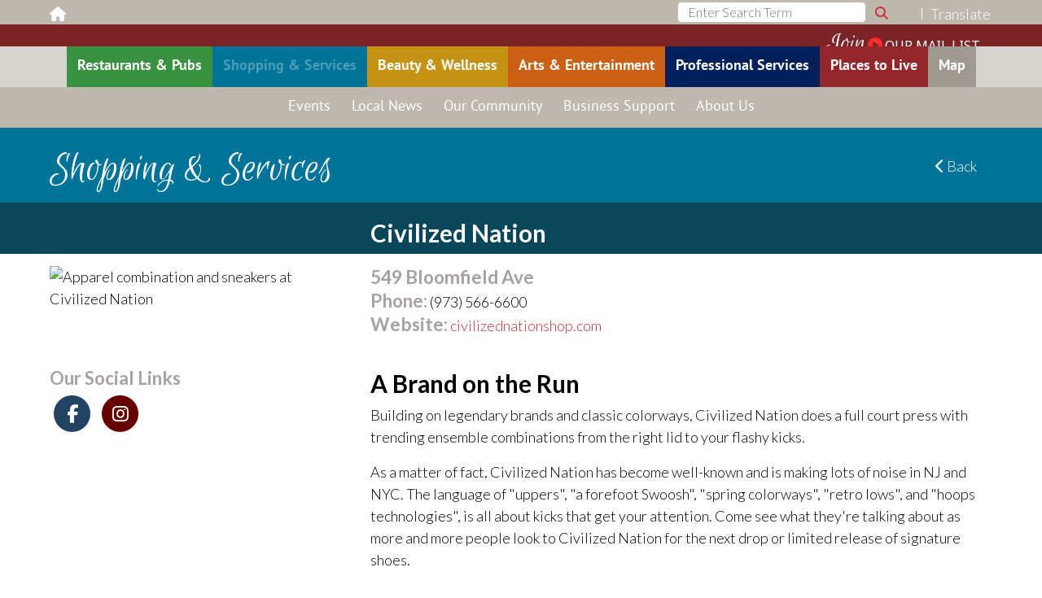

--- FILE ---
content_type: text/html; charset=UTF-8
request_url: https://www.bloomfieldcenter.com/pub/listing/profile/163/shopping_amp_services/Civilized+Nation
body_size: 10085
content:
<!DOCTYPE html>
<html class="no-js" lang="en">
	<head>
		<title>Civilized Nation</title>
		<meta charset="utf-8" />
		<meta http-equiv="X-UA-Compatible" content="IE=edge" />
		<meta name="viewport" content="width=device-width, initial-scale=1" />
		<meta name="description" content="Discover Bloomfield Center, your go-to destination for shopping, dining, and entertainment in Bloomfield, NJ. Stay up to date with local events, news, and the best services in town." />
		<meta name="keywords" content="" />
		<meta name="robots" content="noarchive" />
		
		<meta property="og:title" content="Explore Bloomfield Center - Dining, Shopping, Events & More in Bloomfield, NJ" />
		<meta property="og:description" content="Bloomfield Center is a vibrant community hub offering top-notch shopping, dining, and entertainment. Find exciting local events, news, and everything Bloomfield has to offer." />
		<meta property="og:type" content="website" />
		<meta property="og:url" content="https://www.bloomfieldcenter.com/pub/listing/profile/163/shopping_amp_services/Civilized+Nation" />
		<meta property="og:image" content="https://www.bloomfieldcenter.com/images/meta/upload/1739320930-1-BCA-OGimage.jpg" />
		<meta property="og:image:type" content="image/jpeg" />
		<meta property="og:image:width" content="1200" />
		<meta property="og:image:height" content="630" />

		<link rel="apple-touch-icon-precomposed" sizes="57x57" href="/images/favicons/apple-touch-icon-57x57.png" />
		<link rel="apple-touch-icon-precomposed" sizes="114x114" href="/images/favicons/apple-touch-icon-114x114.png" />
		<link rel="apple-touch-icon-precomposed" sizes="72x72" href="/images/favicons/apple-touch-icon-72x72.png" />
		<link rel="apple-touch-icon-precomposed" sizes="144x144" href="/images/favicons/apple-touch-icon-144x144.png" />
		<link rel="apple-touch-icon-precomposed" sizes="60x60" href="/images/favicons/apple-touch-icon-60x60.png" />
		<link rel="apple-touch-icon-precomposed" sizes="120x120" href="/images/favicons/apple-touch-icon-120x120.png" />
		<link rel="apple-touch-icon-precomposed" sizes="76x76" href="/images/favicons/apple-touch-icon-76x76.png" />
		<link rel="apple-touch-icon-precomposed" sizes="152x152" href="/images/favicons/apple-touch-icon-152x152.png" />
		<link rel="icon" type="image/png" href="/images/favicons/favicon-196x196.png" sizes="196x196" />
		<link rel="icon" type="image/png" href="/images/favicons/favicon-96x96.png" sizes="96x96" />
		<link rel="icon" type="image/png" href="/images/favicons/favicon-32x32.png" sizes="32x32" />
		<link rel="icon" type="image/png" href="/images/favicons/favicon-16x16.png" sizes="16x16" />
		<link rel="icon" type="image/png" href="/images/favicons/favicon-128.png" sizes="128x128" />
		<meta name="application-name" content=""/>
		<meta name="msapplication-TileColor" content="#FFFFFF" />
		<meta name="msapplication-TileImage" content="/images/favicons/mstile-144x144.png" />
		<meta name="msapplication-square70x70logo" content="/images/favicons/mstile-70x70.png" />
		<meta name="msapplication-square150x150logo" content="/images/favicons/mstile-150x150.png" />
		<meta name="msapplication-wide310x150logo" content="/images/favicons/mstile-310x150.png" />
		<meta name="msapplication-square310x310logo" content="/images/favicons/mstile-310x310.png" />

		<link rel="canonical" href="http://www.bloomfieldcenter.com/pub/listing/profile/163/shopping_amp_services/Civilized+Nation" />

		<!-- Bootstrap -->
		<link type="text/css" media="all" href="/bootstrap/css/bootstrap.min.css" rel="stylesheet" />

		<!-- ICheck CSS -->
		<link rel="stylesheet" type="text/css" href="/css/icheck/minimal/minimal.css" />

		<link rel="preconnect" href="https://fonts.gstatic.com">
		<link href="https://fonts.googleapis.com/css2?family=Noto+Sans&display=swap" rel="stylesheet">

		<!-- Custom styles for this template -->
		<link rel="stylesheet" media="all" href="/fonts/custom/PT_Sans/stylesheet.css" type="text/css" />
		<!--<link rel="stylesheet" media="all" href="/css/font-awesome.css" type="text/css" />-->
		<link rel="stylesheet" media="all" href="/font-awesome/css/all.css" type="text/css" />
		<link rel="stylesheet" media="all" href="/css/icomoon.css" type="text/css" />
		<link rel="stylesheet" media="all" href="/css/custom.css?v=2" type="text/css" />
		<link rel="stylesheet" media="all" href="/css/bootstrap-form.css" type="text/css" />
		<link rel="stylesheet" media="all" href="/css/dynamic/website.css" type="text/css" />
		<link rel="stylesheet" media="all" href="/css/yamm/yamm.css" type="text/css" />
		<link rel="stylesheet" media="all" href="/css/transformicon.css" type="text/css" />

		<style type="text/css">.category-color2{background-color:##007398 !important;}.profile-header{color: ##007398 !important;}</style>

		<!-- jQuery (necessary for Bootstrap's JavaScript plugins) -->
		<script type="text/javascript" src="/jscript/jquery-3.6.0.min.js"></script>
		<script type="text/javascript" src="/jscript/jquery-migrate-3.0.0.min.js"></script>

		<!-- Include all compiled plugins (below), or include individual files as needed -->
		<script type="text/javascript" src="/bootstrap/popper.min.js"></script>
		<script type="text/javascript" src="/bootstrap/js/bootstrap.min.js"></script>

		<!-- ICheck JS -->
		<script type="text/javascript" src="/jscript/icheck/icheck.min.js"></script>

		<!-- HTML5 shim and Respond.js for IE8 support of HTML5 elements and media queries -->
		<!-- WARNING: Respond.js doesn't work if you view the page via file:// -->
		<!--[if lt IE 9]>
			<script type="text/javascript" src="/jscript/ie/html5shiv.min.js"></script>
			<script type="text/javascript" src="/jscript/ie/respond.min.js"></script>
		<![endif]-->

		<script type="text/javascript" src="/jscript/waypoints/jquery.waypoints.min.js"></script>
		<script type="text/javascript" src="/jscript/waypoints/shortcuts/sticky.min.js"></script>
		<script type="text/javascript" src="/jscript/hover_dropdown/bootstrap-hover-dropdown.js"></script>

		<!-- Bucket Code -->
		<script type="text/javascript" src="/jscript/modernizr/modernizr-custom.js"></script>
		<script type="text/javascript" src="/jscript/jquery_link_shades_w_modernizr.js"></script>

		<!-- Google Translate -->
		<script type="text/javascript" src="//translate.google.com/translate_a/element.js?cb=googleTranslateInit"></script>

		<!-- Cookie Plugin -->
		<script type="text/javascript" src="/jscript/js-cookie/js.cookie.js"></script>

		
		<script type="text/javascript">

			var $_close_search_form = function () {
				$ ('.under-search').removeClass ('d-none');
				$ ('.search-form form').addClass ('d-none');
			}

			var $f_google_translate = (function ($) {

				var $_s_toggle_id = null;
				var $_s_lang = null;
				var $_s_lang_value = null;

				var $_f_google_link_iterator = function ($pi_link_index, $po_link_element) {

					if (($_s_lang != null) && ($_s_lang_value != null)) {
						
						var $o_link = $ ($po_link_element);
						var $s_lang_value = $o_link.val ();

						// if correct link is found
						if (($s_lang_value == $_s_lang_value)) {
							
							// click on google translate link
							$po_link_element.click ();
							$po_link_element.click (); // for some reason sometimes we need to click the link second time, because it does not work the first time

							// change flag
							$ ('#' + $_s_toggle_id).find ('img').attr ('src', '/images/google/flags/' + $_s_lang.split (' ').join ('-') + '-flag.jpg');

							// click "Translate" - aka. close the languages side bar
							$ ('#' + $_s_toggle_id).trigger ('click');

							// reset language variable so no more checking is necessery
							$_s_lang = null;
							$_s_lang_value = null;
						}
					}
				}

				var $_f_google_frame_iterator = function ($pi_frame_index, $po_frame_element) {

					if (($_s_lang != null) && ($_s_lang_value != null)) {
						
						var $o_links = $ ($po_frame_element).contents ().find ('[id=":1.menuBody"] a.VIpgJd-ZVi9od-vH1Gmf-ibnC6b');
						$o_links.each ($_f_google_link_iterator);
					}
				}

				return function ($po_event) {

					$po_event.preventDefault ();

					$_s_toggle_id = $ (this).closest ('.gt-bar').data ('bar-toggle-id');
					$_s_lang = $ (this).data ('lang');
					$_s_lang_value = $ (this).data ('lang-value');
					
					var $o_frames = $ ('iframe.skiptranslate');
					$o_frames.each ($_f_google_frame_iterator);
				}
			}) (jQuery);

			var $f_init_icheck = (function ($) {

				function $_f_if_checked ($po_event) {

					$ (this).triggerHandler ('click');
				}

				return function ($po_context) {

					$ ('input.icheck', $po_context).iCheck ({
						'checkboxClass': 'icheckbox_minimal',
						'radioClass': 'iradio_minimal'
					}).on ('ifChecked', $_f_if_checked).filter (':checked').iCheck ('uncheck').iCheck ('check');
				}

			}) (jQuery);

			var check_for_input = (function ($) {

				return function ($po_input) {
					/*if (($po_input.value != '')) return true;
					else {
						$_close_search_form ();
						return false;
					}*/
				}
			}) (jQuery);

			// need to wrap the google translate element code inside onload handler - otherwise the bar does not load
			function googleTranslateInit () {
				
				// google translate element code
				new google.translate.TranslateElement ({pageLanguage: 'en',
					includedLanguages: 'en,de,es,fr,it,ja,ko,pt,zh-CN', layout: google.translate.TranslateElement.InlineLayout.SIMPLE},
					'google_translate_element');
			};

			jQuery (document).ready (function ($) {

				// checkboxes and radiobuttons
				$f_init_icheck ($ (document));

				$ ('#mobile-button').on ('click', function () {
					$ ('html,body').toggleClass ('no-scrollbar');
					$ ('#mobile-collapse').toggleClass ('open');
					$ ('#mobile-button').toggleClass ('open');
				});

				// little JS code to open top navigation link (only when menu is open)
				$ ('li.dropdown-caret').on ('click', function ($po_event) {

					var $o_target_link = $ ($po_event.target).closest ('a');
					var $s_target_url = $o_target_link.attr ('href');
					var $s_target_external = $o_target_link.attr ('target');
					$s_target_external = $s_target_external ? ($s_target_external != '_blank') : false;

					var $o_menu = $ (this);
					if (($o_menu.hasClass ('open'))) {
						var $o_top_link = $o_menu.children ('a.dropdown-toggle');
						if (($o_top_link.length == 1)) {
							var $s_href = $o_top_link.attr ('href');
							if ((!!$s_href) && ($s_href != '#') && ($s_target_url == $s_href)) {
								if ((!$s_target_external)) window.location.href = $s_href;
								else window.open ($s_href, '_blank');
							}
						}
					}
				});

				// add code to show/hide form when search button is clicked/tapped
				$ (document).on ('click', function ($po_event) {

					/*if (($ ($po_event.target).hasClass ('under-search'))) {
						$ ('.under-search').addClass ('hidden');
						$ ('.search-form form').removeClass ('hidden');
					} else if ((!$.contains ($ ('.search-form form')[0], $po_event.target)) && (!$.contains ($ ('.search-form form')[1], $po_event.target))) {
						$_close_search_form ();
					}*/
				});

				// smartback
				$ ('.smart-back').on ('click', function ($po_event) {

					$po_event.preventDefault ();

					history.go (-1);
				});

				// toggle bar
				$ ('.gt-bar-toggle').on ('click', function ($po_event) {

					$po_event.preventDefault ();

					var $s_bar_id = $ (this).data ('bar-id');

					$ ('#' + $s_bar_id).toggleClass ('gt-bar-open');
				});

				// close bar
				$ ('.gt-bar-close').on ('click', function ($po_event) {

					$po_event.preventDefault ();

					var $o_bar = $ (this).closest ('.gt-bar');

					if (($o_bar.hasClass ('gt-bar-open'))) $o_bar.removeClass ('gt-bar-open');
				});

				// get google translate cookie
				var $s_gt_cookie = Cookies.get ('googtrans');
				if (($s_gt_cookie)) {
					$ ('#gt-toggle-main').find ('img').attr ('src', '/images/google/flags/' +
						$ ('#gt-bar-language-' + $s_gt_cookie.split ('/')[2]).data ('lang').split (' ').join ('-') + '-flag.jpg');
				}

				// assign code to execute whenever a custom made google translator language link is clicked
				$ ('.gt-bar-language').on ('click', $f_google_translate);

				new Waypoint.Sticky({
					element: $('#header-nav-bar')[0],
					offset: 30
				});
			});
		</script>
		<script>
 (function(i,s,o,g,r,a,m){i['GoogleAnalyticsObject']=r;i[r]=i[r]||function(){
 (i[r].q=i[r].q||[]).push(arguments)},i[r].l=1*new Date();a=s.createElement(o),
 m=s.getElementsByTagName(o)[0];a.async=1;a.src=g;m.parentNode.insertBefore(a,m)
 })(window,document,'script','//www.google-analytics.com/analytics.js','ga');

 ga('create', 'UA-26894906-26', 'auto');
 ga('send', 'pageview');

</script><!-- Google tag (gtag.js) -->
<script async src="https://www.googletagmanager.com/gtag/js?id=G-V596HQMJY8"></script>
<script>
 window.dataLayer = window.dataLayer || [];
 function gtag(){dataLayer.push(arguments);}
 gtag('js', new Date());

 gtag('config', 'G-V596HQMJY8');
</script>
		
	</head>
	<body>
		<!--sphider_noindex-->
		<div id="header">
			<div id="header-top-bar">
				<div class="container-fluid container-lg">
					<div class="float-start" style="position: relative; top: 2px;">
						<a href="/" class="fas fa-house home-icon"></a>
					</div>
					<div class="float-end" style="position: relative; top: 2px;">
						<div class="d-none d-lg-inline-block"><div class="search-form">
	<!-- <span class="under-search fas fa-search"></span> -->
	<form method="get" action="/pub/gen/search-results" class="" onsubmit="return check_for_input (this.elements.query);">
		<div class="input-group">
			<input type="hidden" name="search" value="1" />
			<label class="sr-only">Search</label>
			<input name="query" class="form-control" placeholder="Enter Search Term" value="" type="text">
			<span class="input-group-addon input-group-text">
				<button class="btn" type="submit"><span class="fas fa-search"></span></button>
			</span>
		</div>
	</form>
</div></div>
					<span
						class="pipe-seperator d-none d-lg-inline-block text"></span><span
						class="gt-bar-toggle text special-link" id="gt-toggle-main" data-bar-id="gt-bar-main"><span>Translate</span> <img src="/images/google/flags/English-flag.jpg" alt="" title=""></span></div>
				</div>
			</div>
		</div>
		<div class="header-image-background"><div class="container-fluid container-lg"><div class="row"><div class="px-0 mx-auto"><img class="img-fluid" src="/images/settings/upload/fullsize/1615913279-1-Visit-Bloomfield-NJ.jpg" alt="" title="" /></div><a class="homepage_link" href="/" style="position: absolute; top: 0; left: 7.607%; width: 40.997%; height: 100%;"></a><a class="mailing_list_link2 d-none d-md-inline" href="https://visitor.r20.constantcontact.com/manage/optin?v=001N7m4Wx-7Bqld5aPQ-ViAqQp169vVDtLJxCYpZDjvHmgn-OaLdlJJYcIdc4PLnbXPo9IHaMl33ddCDYka5KQE1PxwL4ZT6OPUycPAjCC-_yM%3D" target="_blank"><span class="style1">Join</span> <span class="style2 fa fa-play-circle"></span> <span class="style3">Our Mail List</span></a></div></div></div>
		<div id="header-nav-bar">
			<div class="foreground-layer">
				<nav class="navbar navbar-expand-md navbar-light" id="navBar">
					<div class="navbar-title"></div>
					<div class="navbar-header"><span class="color-white d-inline-block d-lg-none">Menu</span>
					<span id="mobile-button" class="navbar-toggler d-inline-block d-lg-none lines-button x2" role="button" aria-label="Toggle Navigation">
						<span class="lines"></span>
					</span>
					</div>
					<div class="collapse navbar-collapse fixed" id="mobile-collapse">
						<div class="jump-links">
							<div class="scroller">
								<div class="main_nav"><ul class="nav navbar-nav"><li class="restaurants_amp_pubs"><a class="first-child" href="/pub/listing/restaurants_amp_pubs"><span>Restaurants &amp; Pubs</span></a></li><li class="shopping_amp_services"><a class="selected" href="/pub/listing/shopping_amp_services"><span>Shopping &amp; Services</span></a></li><li class="beauty_amp_wellness"><a href="/pub/listing/beauty_amp_wellness"><span>Beauty &amp; Wellness</span></a></li><li class="arts_amp_entertainment"><a href="/pub/listing/arts_amp_entertainment"><span>Arts &amp; Entertainment</span></a></li><li class="professional_services"><a href="/pub/listing/professional_services"><span>Professional Services</span></a></li><li class="places_to_live"><a href="/pub/listing/places_to_live"><span>Places to Live</span></a></li><li class="iamap"><a href="/pub/iamap/"><span>Map</span></a></li><li><div class="d-inline-block d-lg-none position-relative" style="width: 100%; overflow: hidden;"><div class="search-form">
	<!-- <span class="under-search fas fa-search"></span> -->
	<form method="get" action="/pub/gen/search-results" class="" onsubmit="return check_for_input (this.elements.query);">
		<div class="input-group">
			<input type="hidden" name="search" value="1" />
			<label class="sr-only">Search</label>
			<input name="query" class="form-control" placeholder="Enter Search Term" value="" type="text">
			<span class="input-group-addon input-group-text">
				<button class="btn" type="submit"><span class="fas fa-search"></span></button>
			</span>
		</div>
	</form>
</div></div></li></ul></div>
								<div class="sub_nav"><ul class="nav navbar-nav"><li class="_event"><a class="first-child" href="/pub/event"><span>Events</span></a></li><li class="news"><a href="/pub/news"><span>Local News</span></a></li><li class="our_community"><a href="/pub/org/our_community"><span>Our Community</span></a></li><li class="support_overview news_announcement"><a href="/pub/org/support_overview"><span>Business Support</span></a></li><li class="about"><a href="/pub/org/about"><span>About Us</span></a></li></ul></div>
							</div>
						</div>
					</div>
				</nav><!-- End of navbar -->
			</div>
			<div class="background-layer"></div>
		</div>
		<!--/sphider_noindex-->
		<link rel="stylesheet" href="/fancybox/jquery.fancybox.css" media="screen" type="text/css" />
<link rel="stylesheet" href="/css/photoswipe/photoswipe.css" media="screen" type="text/css" />
<link rel="stylesheet" href="/css/photoswipe/default-skin/default-skin.css" media="screen" type="text/css" />
<script type="text/javascript" src="/fancybox/jquery.fancybox.js"></script>
<script type="text/javascript" src="/jscript/jquery.metadata.js"></script>
<script type="text/javascript" src="/jscript/jquery.touchSwipe.min.js"></script>
<script type="text/javascript" src="/fancybox/helpers/jquery.fancybox-media.js"></script>
<script type="text/javascript" src="/jscript/jquery_fancybox.js"></script>
<script type="text/javascript" src="/jscript/photoswipe/photoswipe.min.js"></script>
<script type="text/javascript" src="/jscript/photoswipe/photoswipe-ui-default.min.js"></script>
<script type="text/javascript" src="/jscript/photoswipe_initialize.js"></script>

<!-- Google Maps & corresponding JQuery plugin -->
<script type="text/javascript" src="https://maps.google.com/maps/api/js?key=AIzaSyC9RYb3hn2DS4aYX4a_H2n4hbLEsTnNtKQ"></script>
<script type="text/javascript" src="/jscript/gmap3.min.js"></script>

<script type="text/javascript">
	
var $_i_grid_index = 0;
var $_i_grid_count = null;
jQuery (document).ready (function ($) {
	
	$_i_grid_count = $ ('.paginated .photo_grids').children ().length;
});

function load_more_photos () {
	
	$_i_grid_index = ($_i_grid_index + 1) % $_i_grid_count;
	
	$ ('.paginated .photo_grids').animate ({
		'left': '-' + ($_i_grid_index * 100) + '%'
	});
}
</script>
<style type="text/css">
	/* Google Map */
	#google-map {width: 100%;}
		
	/* Google Map Container */
	#google-map .map-container {width: 100%; height: 357px; margin-top: 15px;}
	.gm-style-iw button:focus {outline: 0;} /* to remove blue border focus on infowindow close button */
	
	#category_name, .bottom-bar {background-color: #007398 !important;}
	#category_name .container-lg, .bottom-bar .container-lg {background-color: transparent !important;}
	#category_name a, #category_name h1 {color: #ffffff !important;}
	#category_name h1 {/*text-align: left !important;*/}
	#category_name h1.pull-center {padding-right: 105px; margin-right: -105px;}
	#category_name a {float: right;}
	
	.header-line {background-color: #094659 !important;}
	.header-line .container-lg {background-color: transparent !important;}
	.header-line h2 {color: #ffffff !important;}
	
	#google-map .map-container h2 {color: #094659 !important;}
	
	.col-fixed-95 {
		width: 105px;
		float: right;
	}
	.col-offset-95 {
		padding-right: 105px;
		margin-right: -105px;
	}
</style>
<div id="profile" class="htb-offset">
	<div class="sub-menu-placeholder"></div>
	<div id="category_name"><div class="container-fluid container-lg clearfix"><h1 class="float-start">Shopping & Services</h1><a class="float-end back-button special-link" onclick="history.go (-1); return false;" href="#"><span class="fas fa-chevron-left"></span> Back</a></div></div>
	<div class="header-line">
		<div class="container-fluid container-lg">
			<div class="row"><div class="col col-12 col-md-8 offset-md-4"><h2>Civilized Nation</h2></div></div>
		</div>
	</div>
	<div id="subpage">
		<div class="border-bottom container-fluid container-lg">
			<div class="row">
				<div class="col col-12 col-md-8 order-md-2 t-m-xs-15 b-m-xs-15">
					<div class="row b-m-xs-25">
						<div class="col-sm-6 col-lg-8 b-m-xs-15">
							<div><span class="h3"><span>549 Bloomfield Ave</span></span></div>
							<div><span class="h3">Phone:</span> <span>(973) 566-6600</span></div>
							
							<div><span class="h3">Website:</span> <span><a target="_blank" href="https://civilizednationshop.com/">civilizednationshop.com</a></span></div>
							
						</div>
						<div class="col-sm-6 col-lg-4">
							<div class="mx-auto" style="max-width: 310px;"><img src="/images/listing/upload/fullsize/1613503720-1-civilized-nation-logo.jpg" class="img-fluid" alt="" /></div>
						</div>
					</div>
					
					<div class="summernote"><h2>A Brand on the Run</h2><p>Building on legendary brands and classic colorways, Civilized Nation does a full court press with trending ensemble combinations from the right lid to your flashy kicks. </p><p>As a matter of fact, Civilized Nation has become well-known and is making lots of noise in NJ and NYC. The language of "uppers", "a forefoot Swoosh", "spring colorways", "retro lows", and "hoops technologies", is all about kicks that get your attention. Come see what they're talking about as more and more people look to Civilized Nation for the next drop or limited release of signature shoes.</p><p>Come take a look and be amazed with the latest in apparel and the quality selections of footwear that Civilized Nation has to offer. From Jordan to Lebron and Griffey to Kobe, there's a history of performance and style that lives on and evolves like art itself in these products.</p><p>Simply put, Civilized Nation has the kicks and apparel you gotta cop for you and your family!&#160;</p><p>We Do Ship Within The States, Call Today!<br></p></div>
					
					
					
					
				</div>
				<div class="col col-12 col-md-4 order-md-1 b-m-xs-15">
					<div class="mx-auto t-m-xs-15 b-m-xs-50 div-w-limit-xs310"><img src="/images/listing/upload/fullsize/1614120917-1-apparel-kicks.jpg" class="img-fluid" width="100%" alt="Apparel combination and sneakers at Civilized Nation" /></div>
					
					<div class="row"><div class="col-xs-12"><h3>Our Social Links</h3><p class="social_links">
						<a target="_blank" href="https://www.facebook.com/pages/Civilized-Nation-Inc/163429550380383?fref=ts"><span class="fa-stack fa-lg"><i class="fa fa-circle fa-stack-2x color-pan-647"></i><i class="fab fa-facebook-f fa-stack-1x color-white"></i></span></a>
						
						
						
						
						
						<a target="_blank" href="https://instagram.com/civilizednation2nj/?hl=en"><span class="fa-stack fa-lg"><i class="fa fa-circle fa-stack-2x color-pan-1815"></i><i class="fab fa-instagram fa-stack-1x color-white"></i></span></a>
						
						
						
					</p>
						
					</div></div>
					
					<div class="t-m-xs-15"></div>
				</div>
			</div>
		</div>
		<div class="container-fluid container-lg t-m-xs-15">
			<div class="clearfix">
				<div class="float-start">
					<strong>Civilized Nation</strong> | 549 Bloomfield Ave, Bloomfield, NJ
				</div>
				<div class="float-end">
					<a id="parking_options" class="special-link" href="#">Parking Options <span class="parking" style="background-image:url(/images/pub/icon-parking.png);"></span></a>
					<a class="special-link" href="https://maps.google.ca/maps?daddr=549 Bloomfield Ave, Bloomfield, NJ" target="_blank">Directions <span class="directions" style="background-image:url(/images/pub/icon-directions.png);"></span></a>
				</div>
			</div>
			<div id="google-map" class="top-buffer bottom-buffer"><div class="map-container"></div></div>
			<div class="t-m-xs-125"></div>
		</div>
	</div>
	<div class="bottom-curve-wrapper">
		<div class="bottom-bar"><div class="container-fluid container-lg"></div></div>
	</div>
</div>
<div class="container-fluid blue-box"></div>
<!-- Root element of PhotoSwipe. Must have class pswp. -->
<div class="pswp" tabindex="-1" role="dialog" aria-hidden="true">
	
	<!-- Background of PhotoSwipe. 
		 It's a separate element as animating opacity is faster than rgba(). -->
	<div class="pswp__bg"></div>
	
	<!-- Slides wrapper with overflow:hidden. -->
	<div class="pswp__scroll-wrap">
		
		<!-- Container that holds slides. 
			PhotoSwipe keeps only 3 of them in the DOM to save memory.
			Don't modify these 3 pswp__item elements, data is added later on. -->
		<div class="pswp__container">
			<div class="pswp__item"></div>
			<div class="pswp__item"></div>
			<div class="pswp__item"></div>
		</div>
		
		<!-- Default (PhotoSwipeUI_Default) interface on top of sliding area. Can be changed. -->
		<div class="pswp__ui pswp__ui--hidden">
			
			<div class="pswp__top-bar">
				
				<!-- Controls are self-explanatory. Order can be changed. -->
				<div class="pswp__counter"></div>
				<div class="pswp__button pswp__button--close" title="Close (Esc)"></div>
				<div class="pswp__button pswp__button--share" title="Share"></div>
				<div class="pswp__button pswp__button--fs" title="Toggle fullscreen"></div>
				<div class="pswp__button pswp__button--zoom" title="Zoom in/out"></div>
				
				<!-- Preloader demo http://codepen.io/dimsemenov/pen/yyBWoR -->
				<!-- element will get class pswp__preloader--active when preloader is running -->
				<div class="pswp__preloader">
					<div class="pswp__preloader__icn">
						<div class="pswp__preloader__cut">
							<div class="pswp__preloader__donut"></div>
						</div>
					</div>
				</div>
			</div>
			
			<div class="pswp__share-modal pswp__share-modal--hidden pswp__single-tap">
				<div class="pswp__share-tooltip"></div> 
			</div>

			<div class="pswp__button pswp__button--arrow--left" title="Previous (arrow left)"></div>
			<div class="pswp__button pswp__button--arrow--right" title="Next (arrow right)"></div>
			
			<div class="pswp__caption">
				<div class="pswp__caption__center"></div>
			</div>
		</div>
	</div>
</div>
<script type="text/javascript">
	jQuery(document).ready (function ($) {
		
		function getParameterByName (name) {
			name = name.replace (/[\[]/, '\\[').replace (/[\]]/, '\\]');
			var regex = new RegExp ('[\\?&]' + name + '=([^&#]*)');
			var results = regex.exec (location.search);
			return results === null ? '' : decodeURIComponent (results [1].replace (/\+/g, ' '));
		}
		
		var $parking_lots_on_map = false;
		
		$ ('#parking_options').on ('click', function ($po_event) {
			$po_event.preventDefault ();
			
			if ((!$parking_lots_on_map)) {
				
				$.ajax ({
					//context: this,
					url: '/pub/iamap/retrieve_parking_lot_data/',
					method: 'POST',
					data: '',
					dataType: 'json'
				}).done ($_f_on_successful_parking_lot_data_retrieval);
			}
		});
		
		var $o_map_container = $ ('#google-map .map-container');
		
		var $_f_on_successful_parking_lot_data_retrieval = function ($po_data, $ps_text_status, $po_jq_xhr) {
			
			// set variable to true so no further map updates will happen
			$parking_lots_on_map = true;
			
			// update map with markers
			$_f_update_map_with_markers ($o_map_container, [40.8155,-74.2193], $po_data, 15, 0);

			var $o_infowindow = $o_map_container.gmap3 ({get: {name:'infowindow'}});
			$o_infowindow.close ();
		}
		
		var $_f_on_successful_marker_data_retrieval = function ($po_data, $ps_text_status, $po_jq_xhr) {
			
			var $marker_count = $po_data [0];
			$po_data.splice (0,1);
			
			// update map with markers
			$_f_update_map_with_markers ($o_map_container, [40.8155,-74.2193], $po_data, 15, 0);
		}
		
		var $_f_populate_markers_on_map = function ($po_event) {
			
			var $s_data = 'category_id=' + $ (this).data ('id');
			if (($ (this).data ('profile-id'))) {
				$s_data += '&profile_id=' + $ (this).data ('profile-id');
				$ (this).removeData ('profile-id');
			}
			
			$.ajax ({
				context: this,
				url: '/pub/iamap/retrieve_marker_data/',
				method: 'POST',
				data: $s_data,
				dataType: 'json'
			}).done ($_f_on_successful_marker_data_retrieval);
			
			return false;
		}
		
		var $_f_marker_on_click = function ($po_marker, $po_event, $po_context) {
			
			var $o_map = $ (this).gmap3 ({get: {name: 'map'}});
			var $o_infowindow = $ (this).gmap3 ({get: {name:'infowindow'}});
			
			if (($o_infowindow)) {
				
				$o_infowindow.open ($o_map, $po_marker);
				$o_infowindow.setContent ($po_context.data);
			} else {
				
				$ (this).gmap3 ({
					infowindow: {
						anchor: $po_marker,
						options: {content: $po_context.data}
					}
				});
			}
		};
		
		var $_f_update_map_with_markers = function ($po_container, $ps_map_center_lat_lng, $pa_markers, $pi_zoom, $pi_zoom_min) {
			
			$po_container.gmap3 ({
				//clear: {
				//	name: ['panel', 'marker']
				//},
				map: {
					options: {
						zoom: $pi_zoom,
						minZoom: $pi_zoom_min, // to prevent zoom out past certain value
						scrollwheel: false,
						center: new google.maps.LatLng($ps_map_center_lat_lng [0], $ps_map_center_lat_lng [1])
					}
				},
				marker: {
					values: $pa_markers,
					events: {
						click: $_f_marker_on_click
					}
				}
			});
		}
		
		var $_f_initialize_map = function ($po_container, $ps_map_center_lat_lng, $pi_zoom, $pi_zoom_min) {
			
			$po_container.gmap3 ({
				map: {
					//address: $ps_address,
					options: {
						zoom: $pi_zoom,
						minZoom: $pi_zoom_min,
						scrollwheel: false,
						mapTypeControl: false,
						center: new google.maps.LatLng($ps_map_center_lat_lng [0], $ps_map_center_lat_lng [1]),
						mapId: "5da37976450b4be8"
					}
				}
			});
		}
		
		$_f_initialize_map ($o_map_container, [40.8155,-74.2193], 15, 0);
		$_f_update_map_with_markers ($o_map_container, [40.8155,-74.2193],
			[{"latLng":[40.8155,-74.2193],"data":"<h2 class=\"no-top-gap-xs\">Civilized Nation</h2><p>549 Bloomfield Ave, Bloomfield, NJ<br />(973) 566-6600</p>","id":"listing-marker",
				"options":{"icon":"/images/settings/upload/fullsize/1610381265-1-shopping-services-marker-bc.png"}}], 15, 0); // will need to update coordinates and marker data
		
		
		$ (window).load (function () {
			
			var $o_marker = $o_map_container.gmap3 ({get: {id: "listing-marker"}});
			google.maps.event.trigger ($o_marker, 'click');
		});
	});
</script>
		<!--sphider_noindex-->
		<div id="footer-top-container">
			<div id="footer-top">
				<div class="container-fluid container-lg">
					<div class="row">
						<div class="col col-12 col-md-8">
							<div class="row">
								<div class="col col-12 col-md-4">
									<ul class="nav-links-main">
										<li>
											<span class="h3">Explore Bloomfield</span>
											<ul class="nav-links"><li class="restaurants_amp_pubs"><a class="first-child" href="/pub/listing/restaurants_amp_pubs"><span>Restaurants &amp; Pubs</span></a></li><li class="shopping_amp_services"><a class="selected" href="/pub/listing/shopping_amp_services"><span>Shopping &amp; Services</span></a></li><li class="beauty_amp_wellness"><a href="/pub/listing/beauty_amp_wellness"><span>Beauty &amp; Wellness</span></a></li><li class="arts_amp_entertainment"><a href="/pub/listing/arts_amp_entertainment"><span>Arts &amp; Entertainment</span></a></li><li class="professional_services"><a href="/pub/listing/professional_services"><span>Professional Services</span></a></li><li class="places_to_live"><a href="/pub/listing/places_to_live"><span>Places To Live</span></a></li><li class="iamap"><a href="/pub/iamap/"><span>Map</span></a></li></ul>
										</li>
									</ul>
								</div>
								<div class="col col-12 col-md-4">
									<ul class="nav-links-main">
										<li>
											<span class="h3">Join Us</span>
											<ul class="nav-links">
												<li class="_event"><a class="first-child" href="/pub/event"><span>Events</span></a></li>
												<li class="news"><a href="/pub/news"><span>Local News</span></a></li>
												<li class="our_community"><a href="/pub/org/our_community"><span>Our Community</span></a></li>
											</ul>
										</li>
									</ul>
								</div>
								<div class="col col-12 col-md-4">
									<ul class="nav-links-main">
										<li>
											<span class="h3">Your Business Here</span>
											<ul class="nav-links">
												<li class="support_overview"><a href="/pub/org/support_overview"><span>Business Support</span></a></li>
												<li class="business_open"><a href="/pub/org/business_open"><span>Open a Business Here</span></a></li>
												<li class="demographics"><a href="/pub/org/demographics"><span>Demographics</span></a></li>
											</ul>
										</li>
									</ul>
								</div>
							</div>
						</div>
						<div class="col col-12 col-md-4">
							<div class="right-side">
								<div>
									<span class="h3">Join Our Social Circles</span>
									<p class="social-links">
										<a href="https://www.facebook.com/BloomfieldCenter" target="_blank"><span class="fa-stack fa-lg">
										 <i class="fa fa-circle fa-stack-2x social-circle"></i>
										 <i class="fab fa-facebook-f fa-stack-1x social-icon"></i>
										</span></a>
										<a href="https://www.instagram.com/bloomfieldcenter/" target="_blank"><span class="fa-stack fa-lg">
										 <i class="fa fa-circle fa-stack-2x social-circle"></i>
										 <i class="fab fa-instagram fa-stack-1x social-icon"></i>
										</span></a>
										<a href="https://www.youtube.com/channel/UCMX-PF_i2vJzGuqGRL0isNQ" target="_blank"><span class="fa-stack fa-lg">
										 <i class="fa fa-circle fa-stack-2x social-circle"></i>
										 <i class="fab fa-youtube fa-stack-1x social-icon"></i>
										</span></a>
										<a href="https://www.flickr.com/photos/126988760@N02/" target="_blank"><span class="fa-stack fa-lg">
										 <i class="fa fa-circle fa-stack-2x social-circle"></i>
										 <i class="fab fa-flickr fa-stack-1x social-icon"></i>
										</span></a>
									</p>
								</div>
								<div class="top-offset" id="join-our-email-list">
									<div class="t-m-xs-25">
										<span class="h3">Join Our Email List</span>
										<div class="row">
											<div class="col col-8 offset-2 col-md-12 offset-md-0">
												<form method="post" action="https://visitor.r20.constantcontact.com/d.jsp" target="_blank">
													<div class="form-group mb-3">
														<label for="email" class="sr-only">Email Address</label>
														<input class="form-control" type="text" placeholder="Email Address" name="ea" id="email" value="" />
													</div>
													<input type="hidden" name="llr" value="oz8l5vsab" />
													<input type="hidden" name="p" value="oi" />
													<input type="hidden" name="m" value="oz8l5vsab" />
													<input type="hidden" name="sit" value="sko4l7jjb" />
													<input type="hidden" name="f" value="2d3bd562-ca9f-4303-aa18-6eda072c06ca" />
													<button class="btn btn-signup text-uppercase" type="submit">Sign Up <span class="glyphicon glyphicon-play"></span></button>
												</form>
											</div>
										</div>
									</div>
								</div>
							</div>
						</div>
					</div>
				</div>
			</div>
		</div>
		<div id="footer-center">
			<div class="container-fluid container-lg">
				<div class="clearfix text-center" style="position: relative;">
					<p class="t-m-xs-25">
						<strong>Bloomfield Center Alliance</strong> <br />
						<a href="/pub/org/about"><span>Learn More About Us</span></a>
					</p>
					<p class="t-m-xs-25">
						330 Glenwood Ave. Suite 208 &bull;
						Bloomfield, NJ 07003 <br />
						973-429-8050 | <a href="/pub/org/contact"><span>Contact Us</span></a>
					</p>
					<p class="t-m-xs-25 b-m-xs-25">
						<a href="https://client.mytownsight.com/admin/" target="_blank"><span>Admin Log-in</span></a> |
						<a href="/pub/org/privacy-policy"><span>Privacy Policy</span></a> |
						<a href="/pub/org/terms-and-conditions"><span>Terms &amp; Conditions</span></a> |
						<a href="/pub/org/accessibility"><span>Accessibility</span></a>
					</p>
				</div>
			</div>
		</div>
		<div id="footer-bottom">
			<div class="container-fluid container-lg">
				<p class="text-center">
					Copyright &copy;2026 Bloomfield Center Alliance. All Rights Reserved.
					| A <a href="http://www.itodesigns.com/" target="_blank">TownSight Website</a>
				</p>
				<div class="row">
					<div class="col col-1"></div>
					<div class="col col-2 mx-auto"><a href="https://www.mainstreet.org/home" target="_blank"><img class="img-fluid" src="./../../../../../../images/pub/main-street-america-footer-logo.png" alt="Main Street America logo" title=""></a></div>
					<div class="col col-2 mx-auto"><a href="https://www.nj.gov/dca/divisions/lps/msnj.html" target="_blank"><img class="img-fluid" src="./../../../../../../images/pub/main-street-nj-footer-logo.png" alt="Main Street New Jersey logo" title=""></a></div>
					<div class="col col-2 mx-auto"><a href="https://www.downtownnj.com/" target="_blank"><img class="img-fluid" src="./../../../../../../images/pub/downtown-nj-footer-logo.png" alt="Downtown New Jersey logo" title=""></a></div>
					<div class="col col-2 mx-auto"><a href="https://www.suburbanessexchamber.com/" target="_blank"><img class="img-fluid" src="./../../../../../../images/pub/suburban-essex-chamber-of-commerce-footer-logo.png" alt="Suburban Essex Chamber of Commerce logo" title=""></a></div>
					<div class="col col-2 mx-auto"><a href="https://www.bloomfieldtwpnj.com/" target="_blank"><img class="img-fluid" src="./../../../../../../images/pub/bloomfield-township-footer-logo.png" alt="Bloomfield Township New Jersey logo" title=""></a></div>
					<div class="col col-1"></div>
				</div>
			</div>
		</div>
		<div id="page-extra">
			<div id="google_translate_element"></div>
			<div id="gt-bar-main" class="gt-bar" data-bar-toggle-id="gt-toggle-main">
				<div class="gt-bar-content">
					<div class="gt-bar-content-close">
						<span class="gt-bar-close fa fa-angle-right"></span>
					</div>
					<div class="gt-bar-content-scroll">
						<div class="gt-bar-header">Select a Language</div>
						<ul class="gt-bar-language-list">
							<li class="first"><a id="gt-bar-language-en" class="gt-bar-language" href="#" data-lang="English" data-lang-value="en"><img src="/images/google/flags/English-flag.jpg" alt="" title="" /> <span>English</span></a></li>
							<li><a id="gt-bar-language-es" class="gt-bar-language" href="#" data-lang="Spanish" data-lang-value="es"><img src="/images/google/flags/Spanish-flag.jpg" alt="" title="" /> <span>Spanish</span></a></li>
							<li><a id="gt-bar-language-fr" class="gt-bar-language" href="#" data-lang="French" data-lang-value="fr"><img src="/images/google/flags/French-flag.jpg" alt="" title="" /> <span>French</span></a></li>
							<li><a id="gt-bar-language-zh-CN" class="gt-bar-language" href="#" data-lang="Chinese (Simplified)" data-lang-value="zh-CN"><img src="/images/google/flags/Chinese-(Simplified)-flag.jpg" alt="" title="" /> <span>Chinese</span></a></li>
							<li><a id="gt-bar-language-pt" class="gt-bar-language" href="#" data-lang="Portuguese (Brazil)" data-lang-value="pt"><img src="/images/google/flags/Portuguese-(Brazil)-flag.jpg" alt="" title="" /> <span>Portuguese</span></a></li>
							<li><a id="gt-bar-language-it" class="gt-bar-language" href="#" data-lang="Italian" data-lang-value="it"><img src="/images/google/flags/Italian-flag.jpg" alt="" title="" /> <span>Italian</span></a></li>
							<li><a id="gt-bar-language-de" class="gt-bar-language" href="#" data-lang="German" data-lang-value="de"><img src="/images/google/flags/German-flag.jpg" alt="" title="" /> <span>German</span></a></li>
							<li><a id="gt-bar-language-ko" class="gt-bar-language" href="#" data-lang="Korean" data-lang-value="ko"><img src="/images/google/flags/Korean-flag.jpg" alt="" title="" /> <span>Korean</span></a></li>
							<li><a id="gt-bar-language-ja" class="gt-bar-language" href="#" data-lang="Japanese" data-lang-value="ja"><img src="/images/google/flags/Japanese-flag.jpg" alt="" title="" /> <span>Japanese</span></a></li>
						</ul>
					</div>
				</div>
			</div>
		</div>
		<!--/sphider_noindex-->
		
		
	</body>
</html>


--- FILE ---
content_type: application/javascript
request_url: https://www.bloomfieldcenter.com/jscript/hover_dropdown/bootstrap-hover-dropdown.js
body_size: 1431
content:
/**
 * @preserve
 * Project: Bootstrap Hover Dropdown
 * Author: Cameron Spear
 * Version: v2.2.1
 * Contributors: Mattia Larentis
 * Dependencies: Bootstrap's Dropdown plugin, jQuery
 * Description: A simple plugin to enable Bootstrap dropdowns to active on hover and provide a nice user experience.
 * License: MIT
 * Homepage: http://cameronspear.com/blog/bootstrap-dropdown-on-hover-plugin/
 */
;(function ($, window, undefined) {
	// outside the scope of the jQuery plugin to
	// keep track of all dropdowns
	var $allDropdowns = $();

	// if instantlyCloseOthers is true, then it will instantly
	// shut other nav items when a new one is hovered over
	$.fn.dropdownHover = function (options) {
		// don't do anything if touch is supported
		// (plugin causes some issues on mobile)
		if('ontouchstart' in document) return this; // don't want to affect chaining

		// the element we really care about
		// is the dropdown-toggle's parent
		$allDropdowns = $allDropdowns.add(this.parent());

		return this.each(function () {
			var $this = $(this),
				$parent = $this.parent(),
				defaults = {
					delay: 500,
					hoverDelay: 0,
					instantlyCloseOthers: true
				},
				data = {
					delay: $(this).data('delay'),
					hoverDelay: $(this).data('hover-delay'),
					instantlyCloseOthers: $(this).data('close-others')
				},
				showEvent   = 'show.bs.dropdown',
				hideEvent   = 'hide.bs.dropdown',
				// shownEvent  = 'shown.bs.dropdown',
				// hiddenEvent = 'hidden.bs.dropdown',
				settings = $.extend(true, {}, defaults, options, data),
				timeout, timeoutHover;

			$parent.hover(function (event) {
				
				// so a neighbor can't open the dropdown
				// changed so menu hover will trigger only if parent has no open class
				//if(!$parent.hasClass('open') && !$this.is(event.target)) {
				if($parent.hasClass('open')) {
					// stop this event, stop executing any code
					// in this callback but continue to propagate
					return true;
				}

				openDropdown(event);
			}, function () {
				// clear timer for hover event
				window.clearTimeout(timeoutHover)
				timeout = window.setTimeout(function () {
					$this.attr('aria-expanded', 'false');
					$parent.removeClass('open');
					$this.trigger(hideEvent);
				}, settings.delay);
			});

			// this helps with button groups!
			$this.hover(function (event) {
				// this helps prevent a double event from firing.
				// see https://github.com/CWSpear/bootstrap-hover-dropdown/issues/55
				// changed so menu hover will trigger only if parent has no open class
				//if(!$parent.hasClass('open') && !$parent.is(event.target)) {
				if($parent.hasClass('open')) {
					// stop this event, stop executing any code
					// in this callback but continue to propagate
					return true;
				}

				openDropdown(event);
			});

			// handle submenus
			$parent.find('.dropdown-submenu').each(function (){
				var $this = $(this);
				var subTimeout;
				$this.hover(function () {
					window.clearTimeout(subTimeout);
					$this.children('.dropdown-menu').show();
					// always close submenu siblings instantly
					$this.siblings().children('.dropdown-menu').hide();
				}, function () {
					var $submenu = $this.children('.dropdown-menu');
					subTimeout = window.setTimeout(function () {
						$submenu.hide();
					}, settings.delay);
				});
			});

			function openDropdown(event) {
			
				if($this.parents(".navbar").find(".navbar-toggle").is(":visible")) {
					// If we're inside a navbar, don't do anything when the
					// navbar is collapsed, as it makes the navbar pretty unusable.					
					
					// commented so menu will open when hovering with mouse -- uncomment to not show -- 7/25/2016
					//return;
				}

				// clear dropdown timeout here so it doesnt close before it should
				window.clearTimeout(timeout);
				// restart hover timer
				window.clearTimeout(timeoutHover);
				
				// delay for hover event.  
				timeoutHover = window.setTimeout(function () {
					$allDropdowns.find(':focus').blur();

					if(settings.instantlyCloseOthers === true)
						$allDropdowns.removeClass('open');
					
					// clear timer for hover event
					window.clearTimeout(timeoutHover);
					$this.attr('aria-expanded', 'true');
					$parent.addClass('open');
					$this.trigger(showEvent);
				}, settings.hoverDelay);
			}
		});
	};

	$(document).ready(function () {
		// apply dropdownHover to all elements with the data-hover="dropdown" attribute
		$('[data-hover="dropdown"]').dropdownHover();
	});
})(jQuery, window);
